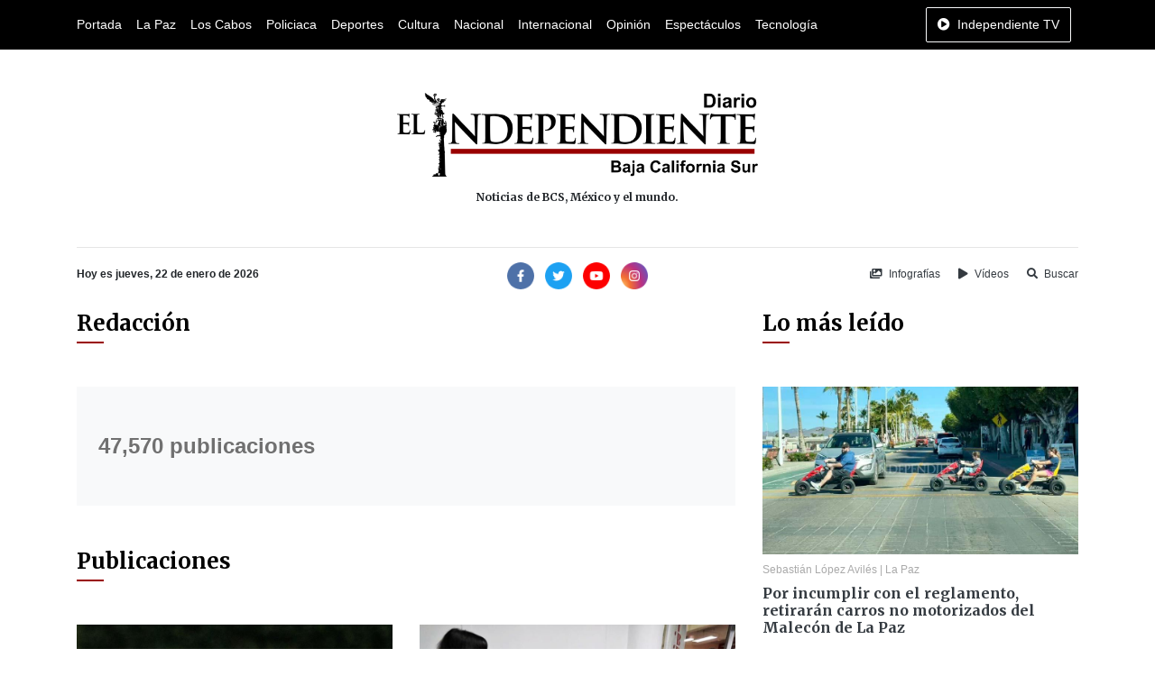

--- FILE ---
content_type: text/html; charset=UTF-8
request_url: http://www.diarioelindependiente.mx/autor/redaccion?page=1756
body_size: 45600
content:
<!doctype html>
<html lang="es">
<head>
  <meta charset="utf-8">
  <meta name="viewport" content="width=device-width, initial-scale=1, shrink-to-fit=no">
  <meta http-equiv="X-UA-Compatible" content="IE=edge">
    <meta name="google-site-verification" content="G6y4KyxgbJp4k_z6Wxd8MnSOUq-DeFbmmsmugZ5AFpE" />
    <meta name="msvalidate.01" content="E79E6F80AFFC0086147AF0E5741EFD85" />
  <link rel='dns-prefetch' href='//www.diarioelindependiente.mx' />
  <link rel='dns-prefetch' href='//cdnjs.cloudflare.com' />
  <link rel='dns-prefetch' href='//font.googleapis.com' />
  <link rel="shortcut icon" href="http://www.diarioelindependiente.mx/icon/favicon-96x96.png"> 
      <meta name="robots" content=" noodp " />
<meta property="og:locale" content="es_MX" />
<meta property="article:publisher" content="https://www.facebook.com/diarioelindependientemx" />
<meta name="twitter:site" content="@Delindependient"/>
<meta name="twitter:creator" content="@Delindependient"/>
<meta name="twitter:via" content="Delindependient"/>
<meta name="twitter:card" content="photo"/>

    <title>Redacción | Diario El Independiente</title>
    <meta name="twitter:title" content="Redacción | Diario El Independiente"/>
    <meta property="og:title" content="Redacción | Diario El Independiente" />

    <meta property="og:description" content="" />
    <meta name="description" content="">
    <meta name="twitter:description" content=""/>

    <meta property="og:url" content="http://www.diarioelindependiente.mx/autor/redaccion" />
    <meta name="twitter:url" content="http://www.diarioelindependiente.mx/autor/redaccion"/>
    <link rel="canonical" href="http://www.diarioelindependiente.mx/autor/redaccion" />

    <meta property="og:image" content="http://www.diarioelindependiente.mx/perfiles" />
    <meta name="twitter:image" content="http://www.diarioelindependiente.mx/perfiles"/>



    <meta property="og:type" content="website" />

    <meta name="date" content="1969-12-31">
  <link href="https://fonts.googleapis.com/css2?family=Merriweather:wght@700&display=swap" rel="stylesheet">
  <link rel="stylesheet" href="https://cdnjs.cloudflare.com/ajax/libs/twitter-bootstrap/4.5.0/css/bootstrap.min.css">
  <link rel="stylesheet" href="http://www.diarioelindependiente.mx/css/style_v3.min.css">
</head>
<body  onselectstart="return false;" ondragstart="return false;" >
  <div class="horizontal-navbar-static py-2" id="horizontal-navbar-static">
	<div  class="container">
		<div class="row">
			<div class="col d-flex align-items-center justify-content-between">
				<ul class="d-flex align-items-center justify-content-start mb-0 navbar-sections">
					<li><a href="http://www.diarioelindependiente.mx">Portada</a></li>
<li><a href="http://www.diarioelindependiente.mx/la-paz">La Paz</a></li>
<li><a href="http://www.diarioelindependiente.mx/los-cabos">Los Cabos</a></li>
<li><a href="http://www.diarioelindependiente.mx/policiaca">Policiaca</a></li>
<li><a href="http://www.diarioelindependiente.mx/deportes">Deportes</a></li>
<li><a href="http://www.diarioelindependiente.mx/cultura">Cultura</a></li>
<li><a href="http://www.diarioelindependiente.mx/nacional">Nacional</a></li>
<li><a href="http://www.diarioelindependiente.mx/internacional">Internacional</a></li>
<li><a href="http://www.diarioelindependiente.mx/opinion">Opinión</a></li>
<li><a href="http://www.diarioelindependiente.mx/espectaculos">Espectáculos</a></li>
<li><a href="http://www.diarioelindependiente.mx/tecnologia">Tecnología</a></li>				</ul>
				<ul class="mb-0">
                    <li>
                        <a href="javascript:;" class="btn-independiente-tv animate_animated btn  btn-outline-light " data-toggle="modal" data-target="#independienteTVModal">
                            <span class="fas fa-play-circle mr-lg-1"></span>
                            <span class="d-none d-lg-inline">Independiente TV</span>
                        </a>
                    </li>
				</ul>
			</div>
		</div>
	</div>
</div>
<div id="horizontal-navbar-fixed" class="horizontal-navbar-fixed animate__animated animate__faster py-2">
    <div class="container pt-0 pb-1">
        <div class="row">
            <div class="col-3 text-left my-auto">
                <div class="navbar-bars">
                    <a href="javascript:;" id="vertical-navbar-toggler" class="text-white vertical-navbar-toggler text-no-wrap"><span class="fas fa-bars"></span><span class="d-none d-sm-inline ml-2">Secciones</span></a>
                </div>
            </div>
            <div class="col-6 text-center my-auto">
                <div class="logo">
                    <a href="http://www.diarioelindependiente.mx">
                        <img class="img-fluid lazyload" data-src="http://www.diarioelindependiente.mx/imagenes/logo-blanco.png" alt="Diario El Independiente" title="Diario El Independiente">
                    </a>
                </div>
            </div>
            <div class="col-3 text-right my-auto">
                <a href="javascript:;" class="btn-independiente-tv animate__animated btn  btn-outline-light " data-toggle="modal" data-target="#independienteTVModal">
                    <span class="fas fa-play-circle mr-lg-1"></span>
                    <span class="d-none d-lg-inline">Independiente TV</span>
                </a>
            </div>
        </div>
    </div>
</div>
  <div class="vertical-navbar animate__animated animate__faster" id="vertical-navbar">
	<div class="text-center px-5 py-4 mb-4">
		<a href="http://www.diarioelindependiente.mx" class="d-inline-block px-3"><img class="img-fluid" src="http://www.diarioelindependiente.mx/imagenes/logo-blanco.png" alt="Diario El Independiente"></a>
	</div>
	<div class="sections">
		<ul class="mb-0 navbar-sections">
			<li><a href="http://www.diarioelindependiente.mx">Portada</a></li>
<li><a href="http://www.diarioelindependiente.mx/la-paz">La Paz</a></li>
<li><a href="http://www.diarioelindependiente.mx/los-cabos">Los Cabos</a></li>
<li><a href="http://www.diarioelindependiente.mx/policiaca">Policiaca</a></li>
<li><a href="http://www.diarioelindependiente.mx/deportes">Deportes</a></li>
<li><a href="http://www.diarioelindependiente.mx/cultura">Cultura</a></li>
<li><a href="http://www.diarioelindependiente.mx/nacional">Nacional</a></li>
<li><a href="http://www.diarioelindependiente.mx/internacional">Internacional</a></li>
<li><a href="http://www.diarioelindependiente.mx/opinion">Opinión</a></li>
<li><a href="http://www.diarioelindependiente.mx/espectaculos">Espectáculos</a></li>
<li><a href="http://www.diarioelindependiente.mx/tecnologia">Tecnología</a></li>		</ul>
	</div>
	<div class="separator my-3"></div>
	<ul class="mb-0 navbar-sections">
	    <li><a href="http://www.diarioelindependiente.mx/ver-infografias" class="block text-white fs-4 mr-3"><span class="fas fa-images mr-1"></span> Infografías</a></li>
	    <li><a href="http://www.diarioelindependiente.mx/videos" class="block text-white fs-4"><span class="fas fa-play mr-1"></span> Vídeos</a></li>
	</ul>
</div>
<div id="vertical-navbar-dark-layer" class="vertical-navbar-dark-layer"></div>

    <div class="page-wrapper">
      <div class="container py-5">
        <div class="row">
          <div class="col text-center px-5">
            <a href="http://www.diarioelindependiente.mx" class="d-inline-block">
              <img class="img-fluid" src="http://www.diarioelindependiente.mx/imagenes/logotipo_grande_2019.png" style="width:400px; max-width: 100%;" alt="Diario El Independiente">
              
            </a>
            <h2 class="fs-4 mt-3 mb-0">Noticias de BCS, México y el mundo.</h2>
          </div>
        </div>
      </div>

      <div class="container">
        <div class="row">
          <div class="col">
            <hr class="mt-0">
          </div>
        </div>
        <div class="row">
          <div class="col-12 col-md-4 text-center text-md-left mb-3 mb-md-0">
            <b class="fs-4">Hoy es jueves, 22 de enero de 2026</b>
          </div>
          <div class="col-12 col-md-4 text-center mb-3 mb-md-0">
              <div class="social-networks">
	<a class="d-inline-block mr-1" href="https://www.facebook.com/diarioelindependientemx/" target="_blank" rel="nofollow noopener"><img width="30" src="http://www.diarioelindependiente.mx/iconos/facebook.png" alt="Facebook Diario El Independiente"></a>
	<a class="d-inline-block mx-1" href="https://twitter.com/Delindependient" target="_blank" rel="nofollow noopener"><img width="30" src="http://www.diarioelindependiente.mx/iconos/twitter.png" alt="Twitter Diario El Independiente"></a>
	<a class="d-inline-block mx-1" href="https://www.youtube.com/channel/UCqz3yuwBJjoQ117WPkjXMDQ" target="_blank" rel="nofollow noopener"><img width="30" src="http://www.diarioelindependiente.mx/iconos/youtube.png" alt="Youtube Diario El Independiente"></a>
	<a class="d-inline-block ml-1" href="https://www.instagram.com/diarioelindependientebcs/" target="_blank" rel="nofollow noopener"><img width="30" src="http://www.diarioelindependiente.mx/iconos/instagram.png" alt="Instagram Diario El Independiente"></a>
</div>          </div>
          <div class="col-12 col-md-4 text-center text-md-right">
            <a href="http://www.diarioelindependiente.mx/ver-infografias" class="inline-block text-dark fs-4 mr-3"><span class="fas fa-images mr-1"></span> Infografías</a>
            <a href="http://www.diarioelindependiente.mx/videos" class="inline-block text-dark fs-4 mr-3"><span class="fas fa-play mr-1"></span> Vídeos</a>
            <a href="javascript:;" class="inline-block text-dark fs-4" data-toggle="modal" data-target="#searchModal"><span class="fas fa-search mr-1"></span> Buscar</a>
          </div>
        </div>
      </div>



        <div class="author-page">
	<div class="container mt-4 mb-5">
		<div class="row">
			<div class="col-12 col-md-8 mb-5 mb-md-0">
				<div class="mb-5">
					<div class="section-title">
	<h2 class=" ">Redacción</h2>
	<div class="section-title-decorator "></div>
</div>				</div>
                <div class="bg-light px-4 py-5 mb-5">
                    <div class="row">
                                                <div class="col-12 col-md-8">
                                                        
                            <strong class="fs-1 gray-color">
                                47,570
                                                                    publicaciones
                                                            </strong>
                        </div>
                    </div>
                </div>
				<div class="mb-5">
					<div class="section-title">
	<h2 class=" ">Publicaciones</h2>
	<div class="section-title-decorator "></div>
</div>                </div>
                <div class="posts-grid">
    <div class="row">
                                    <div class="col-12 col-sm-6 mb-4">
                    <div class="item-news item-news-vertical">
		<div class="news-image">
		<a href="https://www.diarioelindependiente.mx/2019/11/subejercicio-de-4781-mdp-en-gasto-de-la-reforma-educativa-durante-el-2018"><img class="img-fluid lazyload" data-src="http://www.diarioelindependiente.mx/noticias/2019/11/original/1572900716e0c59.jpg" alt="Subejercicio de 478.1 mdp en gasto de la reforma educativa durante el 2018" title="Subejercicio de 478.1 mdp en gasto de la reforma educativa durante el 2018"></a>
	</div>
		<div class="news-info">
		<div class="news-meta my-2">
			<a href="http://www.diarioelindependiente.mx/autor/redaccion" class="author-info">Redacción</a>
					</div>
		<h3 class="mb-0 fs-2"><a href="https://www.diarioelindependiente.mx/2019/11/subejercicio-de-4781-mdp-en-gasto-de-la-reforma-educativa-durante-el-2018" class="text-dark font-weight-bold primary-font">Subejercicio de 478.1 mdp en gasto de la reforma educativa durante el 2018</a></h3>
	</div>
</div>                </div>
                                                <div class="col-12 col-sm-6 mb-4">
                    <div class="item-news item-news-vertical">
		<div class="news-image">
		<a href="https://www.diarioelindependiente.mx/2019/11/con-libro-karen-villeda-se-suma-al-ya-basta-a-la-violencia-de-genero"><img class="img-fluid lazyload" data-src="http://www.diarioelindependiente.mx/noticias/2019/11/original/1572900753dbbe9.jpg" alt="Con libro, Karen Villeda se suma al &quot;¡ya basta!&quot; a la violencia de género" title="Con libro, Karen Villeda se suma al &quot;¡ya basta!&quot; a la violencia de género"></a>
	</div>
		<div class="news-info">
		<div class="news-meta my-2">
			<a href="http://www.diarioelindependiente.mx/autor/redaccion" class="author-info">Redacción</a>
					</div>
		<h3 class="mb-0 fs-2"><a href="https://www.diarioelindependiente.mx/2019/11/con-libro-karen-villeda-se-suma-al-ya-basta-a-la-violencia-de-genero" class="text-dark font-weight-bold primary-font">Con libro, Karen Villeda se suma al &quot;¡ya basta!&quot; a la violencia de género</a></h3>
	</div>
</div>                </div>
                                                <div class="col-12 col-sm-4 mb-4">
                    <div class="item-news item-news-vertical">
		<div class="news-image">
		<a href="https://www.diarioelindependiente.mx/2019/11/la-disciplina-militar-en-mexico-lopez-obrador-y-gaytan-ochoa"><img class="img-fluid lazyload" data-src="http://www.diarioelindependiente.mx/noticias/2019/11/original/15729006672c815.jpg" alt="La disciplina militar en México, López Obrador y Gaytán Ochoa" title="La disciplina militar en México, López Obrador y Gaytán Ochoa"></a>
	</div>
		<div class="news-info">
		<div class="news-meta my-2">
			<a href="http://www.diarioelindependiente.mx/autor/redaccion" class="author-info">Redacción</a>
					</div>
		<h3 class="mb-0 fs-2"><a href="https://www.diarioelindependiente.mx/2019/11/la-disciplina-militar-en-mexico-lopez-obrador-y-gaytan-ochoa" class="text-dark font-weight-bold primary-font">La disciplina militar en México, López Obrador y Gaytán Ochoa</a></h3>
	</div>
</div>                </div>	
                                                <div class="col-12 col-sm-4 mb-4">
                    <div class="item-news item-news-vertical">
		<div class="news-image">
		<a href="https://www.diarioelindependiente.mx/2019/11/mas-del-70-de-los-mexicanos-tienen-confianza-alta-en-el-ejercito"><img class="img-fluid lazyload" data-src="http://www.diarioelindependiente.mx/noticias/2019/11/original/157290059704f16.jpg" alt="Más del 70% de los mexicanos tienen confianza alta en el Ejército" title="Más del 70% de los mexicanos tienen confianza alta en el Ejército"></a>
	</div>
		<div class="news-info">
		<div class="news-meta my-2">
			<a href="http://www.diarioelindependiente.mx/autor/redaccion" class="author-info">Redacción</a>
					</div>
		<h3 class="mb-0 fs-2"><a href="https://www.diarioelindependiente.mx/2019/11/mas-del-70-de-los-mexicanos-tienen-confianza-alta-en-el-ejercito" class="text-dark font-weight-bold primary-font">Más del 70% de los mexicanos tienen confianza alta en el Ejército</a></h3>
	</div>
</div>                </div>	
                                                <div class="col-12 col-sm-4 mb-4">
                    <div class="item-news item-news-vertical">
		<div class="news-image">
		<a href="https://www.diarioelindependiente.mx/2019/11/gallos-ambiciosos"><img class="img-fluid lazyload" data-src="http://www.diarioelindependiente.mx/noticias/2019/11/original/1572900554adec6.jpg" alt="Gallos ambiciosos" title="Gallos ambiciosos"></a>
	</div>
		<div class="news-info">
		<div class="news-meta my-2">
			<a href="http://www.diarioelindependiente.mx/autor/redaccion" class="author-info">Redacción</a>
					</div>
		<h3 class="mb-0 fs-2"><a href="https://www.diarioelindependiente.mx/2019/11/gallos-ambiciosos" class="text-dark font-weight-bold primary-font">Gallos ambiciosos</a></h3>
	</div>
</div>                </div>	
                                                <div class="col-12 col-sm-6 mb-4">
                    <div class="item-news item-news-vertical">
		<div class="news-image">
		<a href="https://www.diarioelindependiente.mx/2019/11/buena-respuesta-a-caminata-por-el-dia-mundial-del-ictus-en-la-paz"><img class="img-fluid lazyload" data-src="http://www.diarioelindependiente.mx/noticias/2019/11/original/1572900397c5dcd.jpg" alt="Buena respuesta a Caminata por el Día Mundial del Ictus  en La Paz" title="Buena respuesta a Caminata por el Día Mundial del Ictus  en La Paz"></a>
	</div>
		<div class="news-info">
		<div class="news-meta my-2">
			<a href="http://www.diarioelindependiente.mx/autor/redaccion" class="author-info">Redacción</a>
					</div>
		<h3 class="mb-0 fs-2"><a href="https://www.diarioelindependiente.mx/2019/11/buena-respuesta-a-caminata-por-el-dia-mundial-del-ictus-en-la-paz" class="text-dark font-weight-bold primary-font">Buena respuesta a Caminata por el Día Mundial del Ictus  en La Paz</a></h3>
	</div>
</div>                </div>
                                                <div class="col-12 col-sm-6 mb-4">
                    <div class="item-news item-news-vertical">
		<div class="news-image">
		<a href="https://www.diarioelindependiente.mx/2019/11/viviana-diaz-en-la-preseleccion-nacional-rumbo-a-tokio"><img class="img-fluid lazyload" data-src="http://www.diarioelindependiente.mx/noticias/2019/11/original/157290020194c5f.jpg" alt="Viviana Díaz en la preselección nacional rumbo a Tokio" title="Viviana Díaz en la preselección nacional rumbo a Tokio"></a>
	</div>
		<div class="news-info">
		<div class="news-meta my-2">
			<a href="http://www.diarioelindependiente.mx/autor/redaccion" class="author-info">Redacción</a>
					</div>
		<h3 class="mb-0 fs-2"><a href="https://www.diarioelindependiente.mx/2019/11/viviana-diaz-en-la-preseleccion-nacional-rumbo-a-tokio" class="text-dark font-weight-bold primary-font">Viviana Díaz en la preselección nacional rumbo a Tokio</a></h3>
	</div>
</div>                </div>
                                                <div class="col-12 col-sm-4 mb-4">
                    <div class="item-news item-news-vertical">
		<div class="news-image">
		<a href="https://www.diarioelindependiente.mx/2019/11/mientras-paguen-no-es-obligacion-que-comerciantes-de-la-paz-quiten-sus-productos-de-la-banqueta"><img class="img-fluid lazyload" data-src="http://www.diarioelindependiente.mx/noticias/2019/11/original/15728602530bf38.jpg" alt="Mientras paguen, no es obligación que comerciantes de La Paz quiten sus productos de la banqueta" title="Mientras paguen, no es obligación que comerciantes de La Paz quiten sus productos de la banqueta"></a>
	</div>
		<div class="news-info">
		<div class="news-meta my-2">
			<a href="http://www.diarioelindependiente.mx/autor/redaccion" class="author-info">Redacción</a>
					</div>
		<h3 class="mb-0 fs-2"><a href="https://www.diarioelindependiente.mx/2019/11/mientras-paguen-no-es-obligacion-que-comerciantes-de-la-paz-quiten-sus-productos-de-la-banqueta" class="text-dark font-weight-bold primary-font">Mientras paguen, no es obligación que comerciantes de La Paz quiten sus productos de la banqueta</a></h3>
	</div>
</div>                </div>	
                                                <div class="col-12 col-sm-4 mb-4">
                    <div class="item-news item-news-vertical">
		<div class="news-image">
		<a href="https://www.diarioelindependiente.mx/2019/11/thalia-se-transforma-en-doctor-strange-y-los-fans-la-aman-aun-mas"><img class="img-fluid lazyload" data-src="http://www.diarioelindependiente.mx/noticias/2019/11/original/157271988026832.jpg" alt="Thalía se transforma en Doctor Strange y los fans la aman aún más" title="Thalía se transforma en Doctor Strange y los fans la aman aún más"></a>
	</div>
		<div class="news-info">
		<div class="news-meta my-2">
			<a href="http://www.diarioelindependiente.mx/autor/redaccion" class="author-info">Redacción</a>
					</div>
		<h3 class="mb-0 fs-2"><a href="https://www.diarioelindependiente.mx/2019/11/thalia-se-transforma-en-doctor-strange-y-los-fans-la-aman-aun-mas" class="text-dark font-weight-bold primary-font">Thalía se transforma en Doctor Strange y los fans la aman aún más</a></h3>
	</div>
</div>                </div>	
                                                <div class="col-12 col-sm-4 mb-4">
                    <div class="item-news item-news-vertical">
		<div class="news-image">
		<a href="https://www.diarioelindependiente.mx/2019/11/lady-gaga-protagonizara-cinta-sobre-maurizio-gucci"><img class="img-fluid lazyload" data-src="http://www.diarioelindependiente.mx/noticias/2019/11/original/157271982172bf2.jpg" alt="Lady Gaga protagonizará cinta sobre Maurizio Gucci" title="Lady Gaga protagonizará cinta sobre Maurizio Gucci"></a>
	</div>
		<div class="news-info">
		<div class="news-meta my-2">
			<a href="http://www.diarioelindependiente.mx/autor/redaccion" class="author-info">Redacción</a>
					</div>
		<h3 class="mb-0 fs-2"><a href="https://www.diarioelindependiente.mx/2019/11/lady-gaga-protagonizara-cinta-sobre-maurizio-gucci" class="text-dark font-weight-bold primary-font">Lady Gaga protagonizará cinta sobre Maurizio Gucci</a></h3>
	</div>
</div>                </div>	
                                                <div class="col-12 col-sm-6 mb-4">
                    <div class="item-news item-news-vertical">
		<div class="news-image">
		<a href="https://www.diarioelindependiente.mx/2019/11/el-sarampion-causa-amnesia-inmunologica"><img class="img-fluid lazyload" data-src="http://www.diarioelindependiente.mx/noticias/2019/11/original/157271975887d4e.jpg" alt="El sarampión causa amnesia inmunológica" title="El sarampión causa amnesia inmunológica"></a>
	</div>
		<div class="news-info">
		<div class="news-meta my-2">
			<a href="http://www.diarioelindependiente.mx/autor/redaccion" class="author-info">Redacción</a>
					</div>
		<h3 class="mb-0 fs-2"><a href="https://www.diarioelindependiente.mx/2019/11/el-sarampion-causa-amnesia-inmunologica" class="text-dark font-weight-bold primary-font">El sarampión causa amnesia inmunológica</a></h3>
	</div>
</div>                </div>
                                                <div class="col-12 col-sm-6 mb-4">
                    <div class="item-news item-news-vertical">
		<div class="news-image">
		<a href="https://www.diarioelindependiente.mx/2019/11/hace-erupcion-volcan-en-la-isla-japonesa-de-satsumaio"><img class="img-fluid lazyload" data-src="http://www.diarioelindependiente.mx/noticias/2019/11/original/1572719694f8a73.jpg" alt="Hace erupción volcán en la isla japonesa de Satsumaio" title="Hace erupción volcán en la isla japonesa de Satsumaio"></a>
	</div>
		<div class="news-info">
		<div class="news-meta my-2">
			<a href="http://www.diarioelindependiente.mx/autor/redaccion" class="author-info">Redacción</a>
					</div>
		<h3 class="mb-0 fs-2"><a href="https://www.diarioelindependiente.mx/2019/11/hace-erupcion-volcan-en-la-isla-japonesa-de-satsumaio" class="text-dark font-weight-bold primary-font">Hace erupción volcán en la isla japonesa de Satsumaio</a></h3>
	</div>
</div>                </div>
                                                <div class="col-12 col-sm-4 mb-4">
                    <div class="item-news item-news-vertical">
		<div class="news-image">
		<a href="https://www.diarioelindependiente.mx/2019/11/muestran-el-legado-de-anita-brenner-1905-1974"><img class="img-fluid lazyload" data-src="http://www.diarioelindependiente.mx/noticias/2019/11/original/15727195585f9a7.jpg" alt="Muestran el legado de Anita Brenner (1905-1974)" title="Muestran el legado de Anita Brenner (1905-1974)"></a>
	</div>
		<div class="news-info">
		<div class="news-meta my-2">
			<a href="http://www.diarioelindependiente.mx/autor/redaccion" class="author-info">Redacción</a>
					</div>
		<h3 class="mb-0 fs-2"><a href="https://www.diarioelindependiente.mx/2019/11/muestran-el-legado-de-anita-brenner-1905-1974" class="text-dark font-weight-bold primary-font">Muestran el legado de Anita Brenner (1905-1974)</a></h3>
	</div>
</div>                </div>	
                                                <div class="col-12 col-sm-4 mb-4">
                    <div class="item-news item-news-vertical">
		<div class="news-image">
		<a href="https://www.diarioelindependiente.mx/2019/11/en-guatemala-vuelan-papalotes-para-celebrar-dia-de-muertos"><img class="img-fluid lazyload" data-src="http://www.diarioelindependiente.mx/noticias/2019/11/original/157271962020727.jpg" alt="En Guatemala vuelan papalotes para celebrar Día de Muertos" title="En Guatemala vuelan papalotes para celebrar Día de Muertos"></a>
	</div>
		<div class="news-info">
		<div class="news-meta my-2">
			<a href="http://www.diarioelindependiente.mx/autor/redaccion" class="author-info">Redacción</a>
					</div>
		<h3 class="mb-0 fs-2"><a href="https://www.diarioelindependiente.mx/2019/11/en-guatemala-vuelan-papalotes-para-celebrar-dia-de-muertos" class="text-dark font-weight-bold primary-font">En Guatemala vuelan papalotes para celebrar Día de Muertos</a></h3>
	</div>
</div>                </div>	
                                                <div class="col-12 col-sm-4 mb-4">
                    <div class="item-news item-news-vertical">
		<div class="news-image">
		<a href="https://www.diarioelindependiente.mx/2019/11/dia-de-muertos-patrimonio-oral-e-inmaterial-de-la-humanidad"><img class="img-fluid lazyload" data-src="http://www.diarioelindependiente.mx/noticias/2019/11/original/15727195136c4ee.jpg" alt="Día de Muertos: patrimonio oral e inmaterial de la humanidad" title="Día de Muertos: patrimonio oral e inmaterial de la humanidad"></a>
	</div>
		<div class="news-info">
		<div class="news-meta my-2">
			<a href="http://www.diarioelindependiente.mx/autor/redaccion" class="author-info">Redacción</a>
					</div>
		<h3 class="mb-0 fs-2"><a href="https://www.diarioelindependiente.mx/2019/11/dia-de-muertos-patrimonio-oral-e-inmaterial-de-la-humanidad" class="text-dark font-weight-bold primary-font">Día de Muertos: patrimonio oral e inmaterial de la humanidad</a></h3>
	</div>
</div>                </div>	
                                                <div class="col-12 col-sm-6 mb-4">
                    <div class="item-news item-news-vertical">
		<div class="news-image">
		<a href="https://www.diarioelindependiente.mx/2019/11/ine-presenta-accion-de-inconstitucionalidad-contra-ley-bonilla"><img class="img-fluid lazyload" data-src="http://www.diarioelindependiente.mx/noticias/2019/11/original/15727194604f729.jpg" alt="INE presenta acción de inconstitucionalidad contra “Ley Bonilla”" title="INE presenta acción de inconstitucionalidad contra “Ley Bonilla”"></a>
	</div>
		<div class="news-info">
		<div class="news-meta my-2">
			<a href="http://www.diarioelindependiente.mx/autor/redaccion" class="author-info">Redacción</a>
					</div>
		<h3 class="mb-0 fs-2"><a href="https://www.diarioelindependiente.mx/2019/11/ine-presenta-accion-de-inconstitucionalidad-contra-ley-bonilla" class="text-dark font-weight-bold primary-font">INE presenta acción de inconstitucionalidad contra “Ley Bonilla”</a></h3>
	</div>
</div>                </div>
                                                <div class="col-12 col-sm-6 mb-4">
                    <div class="item-news item-news-vertical">
		<div class="news-image">
		<a href="https://www.diarioelindependiente.mx/2019/11/pri-y-pan-en-desacuerdo-con-la-decision-de-revelar-al-responsable-del-operativo-contra-ovidio-beltran"><img class="img-fluid lazyload" data-src="http://www.diarioelindependiente.mx/noticias/2019/11/original/15727194209ba44.jpg" alt="PRI y PAN en desacuerdo con la decisión de revelar al responsable del operativo contra Ovidio Beltrán" title="PRI y PAN en desacuerdo con la decisión de revelar al responsable del operativo contra Ovidio Beltrán"></a>
	</div>
		<div class="news-info">
		<div class="news-meta my-2">
			<a href="http://www.diarioelindependiente.mx/autor/redaccion" class="author-info">Redacción</a>
					</div>
		<h3 class="mb-0 fs-2"><a href="https://www.diarioelindependiente.mx/2019/11/pri-y-pan-en-desacuerdo-con-la-decision-de-revelar-al-responsable-del-operativo-contra-ovidio-beltran" class="text-dark font-weight-bold primary-font">PRI y PAN en desacuerdo con la decisión de revelar al responsable del operativo contra Ovidio Beltrán</a></h3>
	</div>
</div>                </div>
                        </div>
</div>
    
                <div class="paginacion text-center">
                    <ul class="pagination" role="navigation">
        
                    <li class="page-item">
                <a class="page-link" href="http://www.diarioelindependiente.mx/autor/redaccion?page=1755" rel="prev" aria-label="&laquo; Previous">&lsaquo;</a>
            </li>
        
        
                    
            
            
                                                                        <li class="page-item"><a class="page-link" href="http://www.diarioelindependiente.mx/autor/redaccion?page=1">1</a></li>
                                                                                <li class="page-item"><a class="page-link" href="http://www.diarioelindependiente.mx/autor/redaccion?page=2">2</a></li>
                                                                    
                            <li class="page-item disabled" aria-disabled="true"><span class="page-link">...</span></li>
            
            
                                
            
            
                                                                        <li class="page-item"><a class="page-link" href="http://www.diarioelindependiente.mx/autor/redaccion?page=1753">1753</a></li>
                                                                                <li class="page-item"><a class="page-link" href="http://www.diarioelindependiente.mx/autor/redaccion?page=1754">1754</a></li>
                                                                                <li class="page-item"><a class="page-link" href="http://www.diarioelindependiente.mx/autor/redaccion?page=1755">1755</a></li>
                                                                                <li class="page-item active" aria-current="page"><span class="page-link" style="background-color: #900; border-color: #900;">1756</span></li>
                                                                                <li class="page-item"><a class="page-link" href="http://www.diarioelindependiente.mx/autor/redaccion?page=1757">1757</a></li>
                                                                                <li class="page-item"><a class="page-link" href="http://www.diarioelindependiente.mx/autor/redaccion?page=1758">1758</a></li>
                                                                                <li class="page-item"><a class="page-link" href="http://www.diarioelindependiente.mx/autor/redaccion?page=1759">1759</a></li>
                                                                    
                            <li class="page-item disabled" aria-disabled="true"><span class="page-link">...</span></li>
            
            
                                
            
            
                                                                        <li class="page-item"><a class="page-link" href="http://www.diarioelindependiente.mx/autor/redaccion?page=2793">2793</a></li>
                                                                                <li class="page-item"><a class="page-link" href="http://www.diarioelindependiente.mx/autor/redaccion?page=2794">2794</a></li>
                                                        
        
                    <li class="page-item">
                <a class="page-link" href="http://www.diarioelindependiente.mx/autor/redaccion?page=1757" rel="next" aria-label="Next &raquo;">&rsaquo;</a>
            </li>
            </ul>

                </div>
            </div>
			<div class="col-12 col-md-4 mb-5 mb-md-0">
				<div class="sidebar">
	<div class="mb-5">
		<div class="section-title">
	<h2 class=" ">Lo más leído</h2>
	<div class="section-title-decorator "></div>
</div>	</div>
	<div class="mb-4">
									<div class="item-news item-news-vertical">
		<div class="news-image">
		<a href="https://www.diarioelindependiente.mx/2026/01/por-incumplir-con-el-reglamento-retiraran-carros-no-motorizados-del-malecon-de-la-paz"><img class="img-fluid lazyload" data-src="http://www.diarioelindependiente.mx/noticias/2026/01/original/17689163792f8c9.jpg" alt="Por incumplir con el reglamento, retirarán carros no motorizados del Malecón de La Paz" title="Por incumplir con el reglamento, retirarán carros no motorizados del Malecón de La Paz"></a>
	</div>
		<div class="news-info">
		<div class="news-meta my-2">
			<a href="http://www.diarioelindependiente.mx/autor/sebastian-lopez-aviles" class="author-info">Sebastián López Avilés</a>
						 |
			<span class="sections-info">
														<a href="https://www.diarioelindependiente.mx/la-paz">La Paz</a>
							</span>
					</div>
		<h3 class="mb-0 fs-2"><a href="https://www.diarioelindependiente.mx/2026/01/por-incumplir-con-el-reglamento-retiraran-carros-no-motorizados-del-malecon-de-la-paz" class="text-dark font-weight-bold primary-font">Por incumplir con el reglamento, retirarán carros no motorizados del Malecón de La Paz</a></h3>
	</div>
</div>						<hr>
									<div class="item-news item-news-vertical">
		<div class="news-info">
		<div class="news-meta my-2">
			<a href="http://www.diarioelindependiente.mx/autor/sebastian-lopez-aviles" class="author-info">Sebastián López Avilés</a>
						 |
			<span class="sections-info">
														<a href="https://www.diarioelindependiente.mx/policiaca">Policiaca</a>
							</span>
					</div>
		<h3 class="mb-0 fs-2"><a href="https://www.diarioelindependiente.mx/2026/01/por-un-tiempo-prudente-confiara-la-viuda-de-saul-castro-en-las-autoridades" class="text-dark font-weight-bold primary-font">Por un tiempo prudente, confiará la viuda de Saúl Castro en las autoridades</a></h3>
	</div>
</div>						<hr>
									<div class="item-news item-news-vertical">
		<div class="news-info">
		<div class="news-meta my-2">
			<a href="http://www.diarioelindependiente.mx/autor/sebastian-lopez-aviles" class="author-info">Sebastián López Avilés</a>
						 |
			<span class="sections-info">
														<a href="https://www.diarioelindependiente.mx/la-paz">La Paz</a>
							</span>
					</div>
		<h3 class="mb-0 fs-2"><a href="https://www.diarioelindependiente.mx/2026/01/continuan-las-deficiencias-en-issste-de-baja-california-sur-denuncian-trabajadores" class="text-dark font-weight-bold primary-font">Continúan las deficiencias en ISSSTE de Baja California Sur, denuncian trabajadores</a></h3>
	</div>
</div>						<hr>
									<div class="item-news item-news-vertical">
		<div class="news-info">
		<div class="news-meta my-2">
			<a href="http://www.diarioelindependiente.mx/autor/redaccion" class="author-info">Redacción</a>
						 |
			<span class="sections-info">
														<a href="https://www.diarioelindependiente.mx/policiaca">Policiaca</a>
							</span>
					</div>
		<h3 class="mb-0 fs-2"><a href="https://www.diarioelindependiente.mx/2026/01/capturan-en-sonora-al-homicida-del-director-de-seguridad-de-los-cabos" class="text-dark font-weight-bold primary-font">Capturan en Sonora al homicida del director de seguridad de Los Cabos</a></h3>
	</div>
</div>						<hr>
									<div class="item-news item-news-vertical">
		<div class="news-info">
		<div class="news-meta my-2">
			<a href="http://www.diarioelindependiente.mx/autor/sebastian-lopez-aviles" class="author-info">Sebastián López Avilés</a>
						 |
			<span class="sections-info">
														<a href="https://www.diarioelindependiente.mx/los-cabos">Los Cabos</a>
							</span>
					</div>
		<h3 class="mb-0 fs-2"><a href="https://www.diarioelindependiente.mx/2026/01/continua-la-busqueda-de-job-felix-y-su-hermano-florencio-desaparecidos-en-sjc" class="text-dark font-weight-bold primary-font">Continúa la búsqueda de Job Félix y su hermano Florencio, desaparecidos en SJC</a></h3>
	</div>
</div>						<hr>
									<div class="item-news item-news-vertical">
		<div class="news-info">
		<div class="news-meta my-2">
			<a href="http://www.diarioelindependiente.mx/autor/redaccion" class="author-info">Redacción</a>
						 |
			<span class="sections-info">
														<a href="https://www.diarioelindependiente.mx/la-paz">La Paz</a>
							</span>
					</div>
		<h3 class="mb-0 fs-2"><a href="https://www.diarioelindependiente.mx/2026/01/abre-ayuntamiento-de-la-paz-convocatorias-para-promotoras-y-promotores-del-programa-impulso" class="text-dark font-weight-bold primary-font">Abre Ayuntamiento de La Paz convocatorias para promotoras y promotores del programa Impulso</a></h3>
	</div>
</div>						<hr>
			</div>
	<div class="mb-4">
		<div class="subscription-form py-5 px-4 bg-light">
	<div class="text-center mb-5">
		<h6>Suscríbete a nuestro</h6>
		<h5 class="fs-1 mb-0">Boletín de Noticias</h5>
	</div>
	<p class="mb-4 fs-3">Recibe notificaciones en tu correo electrónico y entérate antes que nadie de todo lo que ocurre en Baja California Sur.</p>
	<form action="http://www.diarioelindependiente.mx/suscribirse-al-boletin-de-noticias" method="post" id="formSubscribe">
		<input type="hidden" name="_token" value="jsGxVlRtot1PnG720qugEHpEVIG2arekk7UItipI" autocomplete="off">
		<div class="form-group">
			<input type="text" class="form-control" placeholder="¿Cómo te llamas?" name="nombre" required>
		</div>
		<div class="form-group">
			<input type="email" class="form-control" placeholder="¿Cuál es tu correo electrónico?" name="correo" required>
		</div>
		<input type="hidden" id="suscrito_en" name="suscrito_en" value="">
		<div class="form-group mb-0">
			<button type="submit" class="btn btn-primary btn-lg w-100 fs-3">¡Suscribirme ahora!</button>
		</div>
	</form>
</div>	</div>
	
</div>            </div>
        </div>
    </div>
</div>
    </div>

  <footer>
	<div class="bg-dark">
		<div class="container">
			<div class="row py-5">
				<div class="col text-center py-4">
					<img class="img-fluid lazyload" data-src="http://www.diarioelindependiente.mx/imagenes/logo-blanco.png" alt="Diario El Independiente blanco">
				</div>
			</div>
			<div class="row">
				<div class="col">
					<hr class="m-0 hr-transparent">
				</div>
			</div>
			<div class="row py-5">
				<div class="col-12 col-sm-6 col-md-3 mb-4 mb-md-0 text-center text-sm-left">
					<ul class="p-0 list-unstyled mb-0">
						<li><a href="http://www.diarioelindependiente.mx/quienes-somos" class="text-white font-weight-bold fs-3">Quiénes somos</a></li>
						<li><a href="http://www.diarioelindependiente.mx/ver-directorio" class="text-white font-weight-bold fs-3">Directorio</a></li>
						<li><a href="http://www.diarioelindependiente.mx/contacto" class="text-white font-weight-bold fs-3">Contáctanos</a></li>
					</ul>
				</div>
				<div class="col-12 col-sm-6 col-md-3 mb-4 mb-md-0 text-center text-sm-left">
					<ul class="p-0 mb-0 list-unstyled">
						<li><a href="http://www.diarioelindependiente.mx/aviso-legal" class="text-white font-weight-bold fs-3">Aviso legal</a></li>
						<li><a href="http://www.diarioelindependiente.mx/politica-de-privacidad" class="text-white font-weight-bold fs-3">Política de privacidad</a></li>
						<li><a href="http://www.diarioelindependiente.mx/politica-de-cookies" class="text-white font-weight-bold fs-3">Política de cookies</a></li>
					</ul>
				</div>
				<div class="col-12 col-sm-6 col-md-3 mb-4 mb-md-0 text-center text-sm-left">
					<p class="mb-2 text-white fs-3 font-weight-bold ">Suscríbete a la edición impresa</p>
					<a href="http://www.diarioelindependiente.mx/edicion-impresa" class="btn btn-primary px-4">Conoce los beneficios</a>
				</div>
				<div class="col-12 col-sm-6 col-md-3 mb-4 mb-md-0 text-center text-sm-left">
					<p class="mb-2 text-white fs-3 font-weight-bold ">Síguenos en redes sociales</p>
					<div class="social-networks">
	<a class="d-inline-block mr-1" href="https://www.facebook.com/diarioelindependientemx/" target="_blank" rel="nofollow noopener"><img width="30" src="http://www.diarioelindependiente.mx/iconos/facebook.png" alt="Facebook Diario El Independiente"></a>
	<a class="d-inline-block mx-1" href="https://twitter.com/Delindependient" target="_blank" rel="nofollow noopener"><img width="30" src="http://www.diarioelindependiente.mx/iconos/twitter.png" alt="Twitter Diario El Independiente"></a>
	<a class="d-inline-block mx-1" href="https://www.youtube.com/channel/UCqz3yuwBJjoQ117WPkjXMDQ" target="_blank" rel="nofollow noopener"><img width="30" src="http://www.diarioelindependiente.mx/iconos/youtube.png" alt="Youtube Diario El Independiente"></a>
	<a class="d-inline-block ml-1" href="https://www.instagram.com/diarioelindependientebcs/" target="_blank" rel="nofollow noopener"><img width="30" src="http://www.diarioelindependiente.mx/iconos/instagram.png" alt="Instagram Diario El Independiente"></a>
</div>				</div>
			</div>
		</div>
	</div>
	<div class="bg-black py-5">
		<div class="container">
			<div class="row">
				<div class="col text-center">
					<p class="mb-0 text-white fs-4">© 2020 Todos los derechos reservados.</p>
					<p class="mb-0 text-white fs-4">16 de septiembre s/n esq. Javier Mina y Manuel M. Diéguez, C. P. 23020 Col. Vicente Guerrero, La Paz, Baja California Sur. México</p>
          			<p class="mb-0 text-white fs-4">Teléfonos: (612)123-2783 y (612)129-5406, Correo: direcciongeneralindependiente@live.com</p>
				</div>
			</div>
		</div>
	</div>
</footer>
<div class="modal fade" id="independienteTVModal" tabindex="-1" aria-labelledby="independienteTVModalLabel" aria-hidden="true">
  <div class="modal-dialog modal-lg">
    <div class="modal-content">
      <div class="modal-header">
        <h5 class="modal-title" id="independienteTVModalLabel">Independiente TV</h5>
        <button type="button" class="close" data-dismiss="modal" aria-label="Close">
          <span aria-hidden="true">&times;</span>
        </button>
      </div>
      <div class="modal-body">
                    <div class="embed-responsive embed-responsive-16by9">
                <iframe class="embed-responsive-item" src="https://www.facebook.com/plugins/video.php?height=314&href=https%3A%2F%2Fwww.facebook.com%2Fdiarioelindependientemx%2Fvideos%2F566390295961660%2F&show_text=false&width=560&t=0" width="1280" height="720" style="border:none;overflow:hidden" scrolling="no" frameborder="0" allowTransparency="true" allowFullScreen="true"></iframe>
            </div>
              </div>
    </div>
  </div>
</div>



<div class="modal fade" id="searchModal" tabindex="-1" aria-labelledby="searchModalLabel" aria-hidden="true">
  <div class="modal-dialog">
    <div class="modal-content">
      <div class="modal-header">
        <h5 class="modal-title" id="searchModalLabel">Buscar</h5>
        <button type="button" class="close" data-dismiss="modal" aria-label="Close">
          <span aria-hidden="true">&times;</span>
        </button>
      </div>
      <div class="modal-body">
        <form action="http://www.diarioelindependiente.mx/buscar" method="GET" id="modal-search-form">
            <div class="form-group">
                <div class="input-group">
                  <input type="text" name="q" class="form-control" placeholder="Buscar noticia..." value="">
                </div>
            </div>
        </form>
      </div>
    <div class="modal-footer">
        <button type="button" class="btn btn-secondary" data-dismiss="modal">Cancelar</button>
        <button type="button" class="btn btn-primary" id="btn-search-modal"><span class="fas fa-search mr-2"></span>Buscar</button>
    </div>
    </div>
  </div>
</div>




  <script src="https://cdnjs.cloudflare.com/ajax/libs/jquery/3.5.1/jquery.min.js"></script>
  <script src="https://cdnjs.cloudflare.com/ajax/libs/popper.js/1.16.0/umd/popper.min.js"></script>
  <script src="https://cdnjs.cloudflare.com/ajax/libs/twitter-bootstrap/4.5.0/js/bootstrap.min.js"></script>
  <script src="https://cdnjs.cloudflare.com/ajax/libs/lazysizes/5.2.0/lazysizes.min.js"></script>
  <link rel="stylesheet" href="https://cdnjs.cloudflare.com/ajax/libs/font-awesome/5.14.0/css/all.min.css">
    <link rel="stylesheet" href="https://cdnjs.cloudflare.com/ajax/libs/animate.css/4.1.0/animate.min.css">
  <script src="http://www.diarioelindependiente.mx/js/script_v2.min.js"></script>
  <script async src="https://www.googletagmanager.com/gtag/js?id=UA-62524722-2"></script>
<script>
window.dataLayer = window.dataLayer || [];
function gtag(){dataLayer.push(arguments);}
gtag('js', new Date());

gtag('config', 'UA-62524722-2');
</script>


    <script>
    $('#btn-search-modal').on('click', function() {
        $('#modal-search-form').submit();
    });

    setTimeout(function() {
        $('.btn-independiente-tv').addClass('animate__heartBeat');
    }, 200);

        $('*').bind("cut copy paste",function(e) {
      e.preventDefault();
    });
    

    /*setTimeout(function() {
        $('#banner-popup').modal('show');
    }, 1000);

    setTimeout(function() {
        $('#banner-popup').modal('hide');
    }, 3500);*/


    </script>

    </body>
</html>
